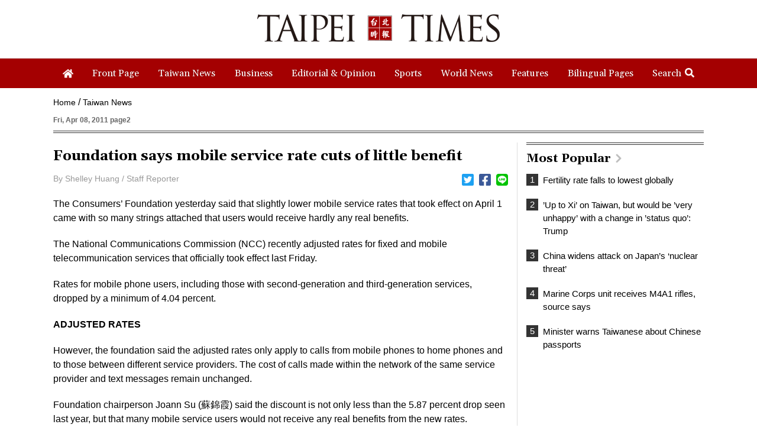

--- FILE ---
content_type: text/html; charset=UTF-8
request_url: https://www.taipeitimes.com/log/tt?a=1280&b=720&c=1280&d=720&e=&f=https%3A%2F%2Fwww.taipeitimes.com%2FNews%2Ftaiwan%2Farchives%2F2011%2F04%2F08%2F2003500220&g=Foundation%20says%20mobile%20service%20rate%20cuts%20of%20little%20benefit%20-%20Taipei%20Times&h=www.taipeitimes.com&i=Taiwan%20News&j=engpaper&k=2003500220&l=true&m=A&n=&o=1768393808038&tt=1768393808040&jsv=202002121&tt_guid=&ltn_device=&ltn_page=&ltn_area=&ltn_item=&ltn_elem=
body_size: -45
content:
ltncookies('tt_guid', '61e0000088053', 1799929808);

--- FILE ---
content_type: text/html; charset=utf-8
request_url: https://www.google.com/recaptcha/api2/aframe
body_size: 266
content:
<!DOCTYPE HTML><html><head><meta http-equiv="content-type" content="text/html; charset=UTF-8"></head><body><script nonce="cF-1f5aIzTY6GzrA3qIg2A">/** Anti-fraud and anti-abuse applications only. See google.com/recaptcha */ try{var clients={'sodar':'https://pagead2.googlesyndication.com/pagead/sodar?'};window.addEventListener("message",function(a){try{if(a.source===window.parent){var b=JSON.parse(a.data);var c=clients[b['id']];if(c){var d=document.createElement('img');d.src=c+b['params']+'&rc='+(localStorage.getItem("rc::a")?sessionStorage.getItem("rc::b"):"");window.document.body.appendChild(d);sessionStorage.setItem("rc::e",parseInt(sessionStorage.getItem("rc::e")||0)+1);localStorage.setItem("rc::h",'1768393810947');}}}catch(b){}});window.parent.postMessage("_grecaptcha_ready", "*");}catch(b){}</script></body></html>